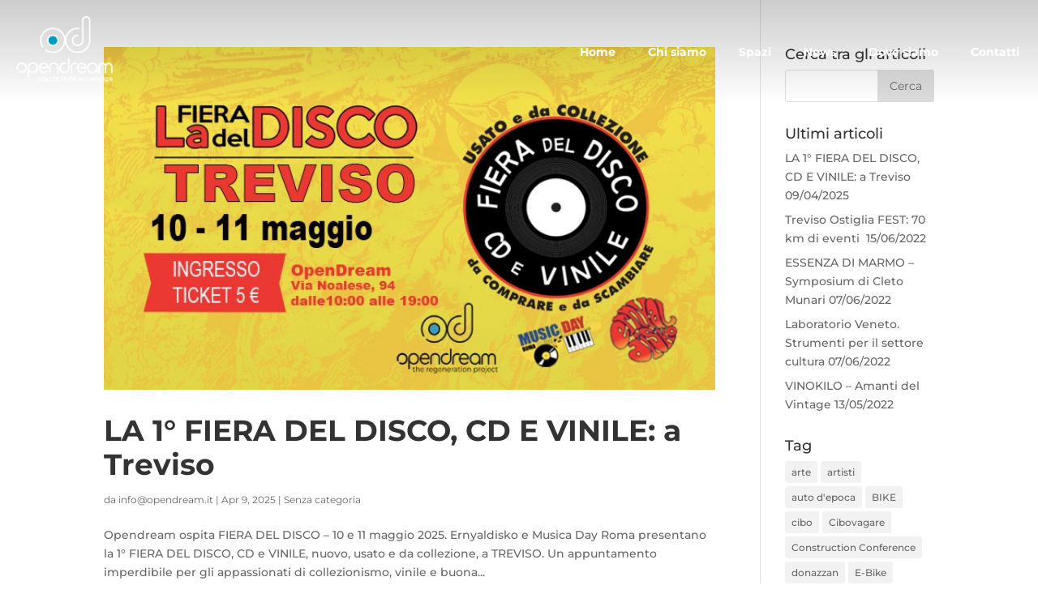

--- FILE ---
content_type: text/css; charset=utf-8
request_url: https://www.opendream.it/wp-content/et-cache/taxonomy/category/1/et-divi-dynamic-tb-168-late.css?ver=1768177285
body_size: 219
content:
@font-face{font-family:ETmodules;font-display:block;src:url(//www.opendream.it/wp-content/themes/Divi/core/admin/fonts/modules/social/modules.eot);src:url(//www.opendream.it/wp-content/themes/Divi/core/admin/fonts/modules/social/modules.eot?#iefix) format("embedded-opentype"),url(//www.opendream.it/wp-content/themes/Divi/core/admin/fonts/modules/social/modules.ttf) format("truetype"),url(//www.opendream.it/wp-content/themes/Divi/core/admin/fonts/modules/social/modules.woff) format("woff"),url(//www.opendream.it/wp-content/themes/Divi/core/admin/fonts/modules/social/modules.svg#ETmodules) format("svg");font-weight:400;font-style:normal}

--- FILE ---
content_type: text/css; charset=utf-8
request_url: https://www.opendream.it/wp-content/themes/Divi-child/style.css?ver=4.14.7
body_size: 2175
content:
/*
 Theme Name:     Divi Child
 Theme URI:      https://www.elegantthemes.com/gallery/divi/
 Description:    Divi Child Theme
 Author:         Elegant Themes
 Author URI:     https://www.elegantthemes.com
 Template:       Divi
 Version:        1.0.0
*/


@import "css/swiper.min.css";
@import "css/swiper-custom.css?v=2";
 
 
/* =Theme customization starts here
------------------------------------------------------- */

/*@font-face {
    font-family: 'Gilroy Bold';
    src: url('/wp-content/fontface/gilroy-bold-webfont.woff2') format('woff2'),
         url('/wp-content/fontface/gilroy-bold-webfont.woff') format('woff'),
         url('/wp-content/fontface/gilroy-bold-webfont.ttf') format('truetype');
    font-weight: normal;
    font-style: normal;

}
@font-face {
    font-family: 'Gilroy Heavy';
    src: url('/wp-content/fontface/gilroy-heavy-webfont.woff2') format('woff2'),
         url('/wp-content/fontface/gilroy-heavy-webfont.woff') format('woff'),
         url('/wp-content/fontface/gilroy-heavy-webfont.ttf') format('truetype');
    font-weight: normal;
    font-style: normal;

}
@font-face {
    font-family: 'Gilroy Light';
    src: url('/wp-content/fontface/gilroy-light-webfont.woff2') format('woff2'),
         url('/wp-content/fontface/gilroy-light-webfont.woff') format('woff'),
         url('/wp-content/fontface/gilroy-light-webfont.ttf') format('truetype');
    font-weight: normal;
    font-style: normal;

}
@font-face {
    font-family: 'Gilroy Medium';
    src: url('/wp-content/fontface/gilroy-medium-webfont.woff2') format('woff2'),
         url('/wp-content/fontface/gilroy-medium-webfont.woff') format('woff'),
         url('/wp-content/fontface/gilroy-medium-webfont.ttf') format('truetype');
    font-weight: normal;
    font-style: normal;

}
@font-face {
    font-family: 'Gilroy Regular';
    src: url('/wp-content/fontface/gilroy-regular-webfont.woff2') format('woff2'),
         url('/wp-content/fontface/gilroy-regular-webfont.woff') format('woff'),
         url('/wp-content/fontface/gilroy-regular-webfont.ttf') format('truetype');
    font-weight: normal;
    font-style: normal;

}




body {
    font-family: "Gilroy Regular", arial, sans-serif !important;
}
 
h1, h2, h3, h4, h5, h6 {
    font-family: 'Gilroy Bold', sans-serif !important;
}
*/
/* HEADER */


/*header.et-fixed-header {
	-webkit-backdrop-filter: saturate(100%) blur(9px);
	backdrop-filter: saturate(100%) blur(9px);
}*/

.noscroll {
	overflow: hidden;
}


.breadcrumb li a {
	color: #777;
	font-weight: 500;
}
.breadcrumb li.active a {
	color: #222;
}
.single-artista .od-header,
.single-artista .et-l--footer {
	display: none;
}
.od-header {
	position: fixed;
	width: 100%;
	z-index: 10000;
}
.od-header-content {
	padding: 20px;
	display: flex;
	justify-content: space-between;
	align-items: center;
	background: transparent;
	background: linear-gradient(180deg, rgba(0,0,0,.2) 0%, rgba(0,0,0,0) 100%);
	transition-duration: .3s;
}
.od-logo {
	width: 120px;
	transition-duration: .3s;
}

header.scroll .od-header-content,
.single-post .od-header-content {
	padding: 10px 20px;
	background-color: rgba(0, 152, 194, 0.9);
}
header.scroll .od-logo {
	width: 90px;
}
.od-logo a {
	display: block;
}
.od-logo img {
	width: 100%;
	height: auto;
}
.od-menu .od-contacts {
	display: none;
	margin-bottom: 30px;
}
.od-menu .od-contacts ul {
	padding: 10px 20px;
}
.od-menu .od-contacts li {
	border: 0;
	display: block;
}
.od-menu .od-contacts .social li {
	display: inline-block;
	margin: 0;
}
.od-menu .od-contacts .social li a {
	font-size: 20px;
}
.od-menu ul > li {
	position: relative;
	display: inline-block;
	margin-right: 30px;
	cursor: pointer;
}
.od-menu ul > li:last-of-type {
	margin: 0;
}
.od-menu ul > li > a {
	display: inline-block;
	padding: 3px;
	color: #fff;
	font-weight: 700;
	cursor: pointer;
	text-decoration: none;
	transition-duration: .5s;
}
.od-menu ul > li > a:hover {
	opacity: .7;
}
.od-menu nav ul > li.current-menu-item:before {
	content: "";
	position: absolute;
	width: 100%;
	height: 2px;
	background-color: #fff;
	bottom: 0;
	left: 0;
}
.od-menu ul > li > .sub-menu {
	position: absolute;
	min-width: 300px;
	padding: 30px;
	background-color: rgba(255,255,255,.9);
	visibility: hidden;
	opacity: 0;
	transition-duration: 0.3s;
}
.od-menu ul > li:hover > .sub-menu {
	visibility: visible;
	opacity: 1;
}
.od-menu .sub-menu li {
	display: block;
	margin-bottom: 10px;
}
.od-menu .sub-menu li:last-of-type {
	margin: 0;
}
.od-menu .sub-menu li a {
	color: #111;
}

.hamburger {
	display: none;
	cursor: pointer;
	transition: .3s ease-in-out;
}
.hamburger-inner, .hamburger-inner:after, .hamburger-inner:before {
	background-color: #fff !important;
}

/* SINGLE POST */
.single-post #main-content {
	padding-top: 150px;
}

/* BN HEADER */
.bn-header {
	position: fixed;
	width: 100%;
	z-index: 99;
}
.bn-content-header {
	position: relative;
	display: flex;
	justify-content: space-between;
	align-items: center;
	padding: 15px;
	z-index: 2;
}
.bn-header .bn-logo {
	width: 100px;
}
.bn-header .bn-logo img {
	width: 100%;
	height: auto;
}
body.show-nav .openmenu {
	visibility: visible;
}
body.show-nav .openmenu:after {
	transform: scaleY(1);
}
.et_slide_in_menu_container #mobile_menu_slide li.current-menu-item a,
.et_slide_in_menu_container #mobile_menu_slide li a {
	padding: 12px 0 !important;
}

.estime .percent-value:after {
	content:"'";
}

.et_pb_scroll_top.et-pb-icon {
	border-radius: 100px !important;
	right: 10px !important;
	font-size: 40px !important;
}
.breadcrumb li a {
	font-weight: 700;
	transition-duration: .3s;
}
.breadcrumb li a,
.breadcrumb li span {
	font-size: 12px;
}
.breadcrumb li a:hover {
	color: #222;
}

.slide-cta {
	margin-top: 20px;
}
.slide-cta a {
	color: #fff;
	display: block;
	padding: 15px;
	width: 200px;
	border: 2px solid #fff;
	transition-duration: .3s;
}
.slide-cta a:hover {
	color: #111;
	background-color: #fff;
	border: 2px solid #fff;
}

footer .menu {
	padding: 0;
	margin: 0;
	list-style: none;
}
footer .menu li {
	list-style: none;
	line-height: 1.5em;
	margin-bottom: 10px;
}
footer .menu li:last-of-type {
	margin: 0;
}
footer .menu li a {
	color: #fff;
	font-weight: 600;
	transition-duration: .3s;
}
footer .menu li a:hover {
	opacity: .7;
}

p {
	-webkit-font-smoothing: subpixel-antialiased;
	font-weight: 400;
}
/* DIVI Gallery */

/** Desktop **/
@media (min-width: 981px){
	.col-width .et_pb_gallery_item {
		width: 20% !important; /*six columns*/
		clear: none !important;
	}
}
 
/** Tablet **/
@media (max-width: 980px){
	.col-width .et_pb_gallery_item {
		width: 25% !important; /*four columns*/
		clear: none !important;
	}
}
 
/** Small Tablet and Large Phone **/
@media (max-width: 768px){
	.col-width .et_pb_gallery_item {
		width: 33.33% !important; /*three columns*/
		clear: none !important;
	}
	.hamburger,
	.od-menu .od-contacts {
		display: block;
	}
	body {
	}
	body.show-nav .od-menu {
		transform: translateX(0);
	}
	body.show-nav .hamburger {
		transform: translateX(-280px);
	}
	.od-menu {
		width: 300px;
		height: 100vh;
		overflow-y: scroll;
		background-color: #222;
		position: fixed;
		top: 0;
		right: 0;
		transform: translateX(300px);
		transition-duration: .3s;
	}
	
	.od-menu nav {
		margin-bottom: 100px;
	}
	.od-menu nav ul > li {
		display: block;
		width: 100%;
		border-bottom: 1px solid rgba(255,255,255,.3);
	}
	.od-menu nav ul > li a {
		display: block;
		padding: 20px;
	}
	.od-menu nav ul > li.current-menu-item:before {
		display: none;
	}
	.od-menu nav ul > li .sub-menu {
		position: relative;
		visibility: visible;
		opacity: 1;
		padding: 0;
		margin-bottom: 15px;
		background-color: transparent;
	}
	.od-menu nav ul > li .sub-menu {
		padding: 0;
	}
	.od-menu nav ul > li .sub-menu li {
		margin-bottom: 0;
		// border-top: 1px solid #fff;
		border-bottom: 0;
	}
	.od-menu nav ul > li .sub-menu li a {
		padding-top: 5px;
		padding-bottom: 5px;
		padding-left: 40px;
		color: #fff;
		font-weight: 500;
	}

}
 
/** Phone **/
@media (max-width: 479px){
	.col-width .et_pb_gallery_item {
		width: 50% !important; /*two columns*/
		clear: none !important;
	}
}



.img_square .et_pb_image_wrap {
	  padding-top: 100%;
	  display: block;
	}
	
	.img_square .et_pb_image_wrap img {
	  position: absolute;
	  height: 100%;
	  bottom: 0;
	  object-fit: cover;
	}

--- FILE ---
content_type: text/css; charset=utf-8
request_url: https://www.opendream.it/wp-content/themes/Divi-child/css/swiper-custom.css?v=2
body_size: 752
content:
/* SWIPER SLIDER - HOME */
.et_pb_section.swiperslider .et_pb_module {
	padding-top: 0 !important;
}
body:not('home') .et_pb_section:first-of-type .et_pb_module {
	// padding-top: 200px !important;
}
.swiper-container {
  width: 100%;
  height: 80vh;
}
.swiper-slide {
  text-align: center;
  font-size: 18px;
  background: #fff;
  position: relative;
  overflow: hidden;
  /* Center slide text vertically */
  display: -webkit-box;
  display: -ms-flexbox;
  display: -webkit-flex;
  display: flex;
  -webkit-box-pack: center;
  -ms-flex-pack: center;
  -webkit-justify-content: center;
  justify-content: center;
  -webkit-box-align: center;
  -ms-flex-align: center;
  -webkit-align-items: center;
  align-items: center;
}
.swiper-slide img {
    object-fit: cover;
    width: 100%;
    height: 100%;
    transform: scale(1.1);
    transition: 4s ease-out;
}
.swiper-slide .title-block {
    position: absolute;
    z-index: 100;
    bottom: 20%;
    left: 100px;
}
.swiper-slide .title-block h2 {
    color: #fff;
    font-size: 70px;
    font-weight: 600;
    text-align: left;
    margin: 0;
    margin-bottom: 10px;
}
.swiper-slide .title-block h3 {
    color: #fff;
    font-size: 30px;
    text-align: left;
    margin: 0;
    font-weight: 300;
    line-height: 1.2em;
}
.swiper-slide .title-block .mask {
    display: block;
    overflow: hidden;
}
.swiper-slide .title-block .mask .text {
    display: block;
    transform: translateY(100%);
    transition: .7s ease-in-out;
}
.swiper-slide .title-block .mask .text {
    transition-delay: .2s;
}
.swiper-slide .title-block .mask.two .text {
    transition-delay: .35s;
}
.swiper-slide .title-block h3 .mask .text {
    transition-delay: .6s;
}
.swiper-slide.swiper-slide-active .title-block .mask .text {
    transform: translateY(0);
}
.swiper-slide.swiper-slide-active img {
    transform: scale(1);
}
.swiper-pagination-bullet {
    width: 12px;
    height: 12px;
    background-color: #fff;
}
.swiper-button-prev,
.swiper-button-next {
    color: #fff;
}


@media (max-width: 479px) {
	.swiper-slide .title-block {
	    bottom: 20%;
	    left: 50px;
	}
	.swiper-slide .title-block h2 {
		font-size: 40px;
	}
	.swiper-slide .title-block h3 {
		font-size: 24px;
	}
	.swiper-button-next:after,
	.swiper-button-prev:after {
		font-size: 22px;
	}
}

--- FILE ---
content_type: text/css; charset=utf-8
request_url: https://www.opendream.it/wp-content/et-cache/taxonomy/category/1/et-divi-dynamic-tb-168-late.css
body_size: 219
content:
@font-face{font-family:ETmodules;font-display:block;src:url(//www.opendream.it/wp-content/themes/Divi/core/admin/fonts/modules/social/modules.eot);src:url(//www.opendream.it/wp-content/themes/Divi/core/admin/fonts/modules/social/modules.eot?#iefix) format("embedded-opentype"),url(//www.opendream.it/wp-content/themes/Divi/core/admin/fonts/modules/social/modules.ttf) format("truetype"),url(//www.opendream.it/wp-content/themes/Divi/core/admin/fonts/modules/social/modules.woff) format("woff"),url(//www.opendream.it/wp-content/themes/Divi/core/admin/fonts/modules/social/modules.svg#ETmodules) format("svg");font-weight:400;font-style:normal}